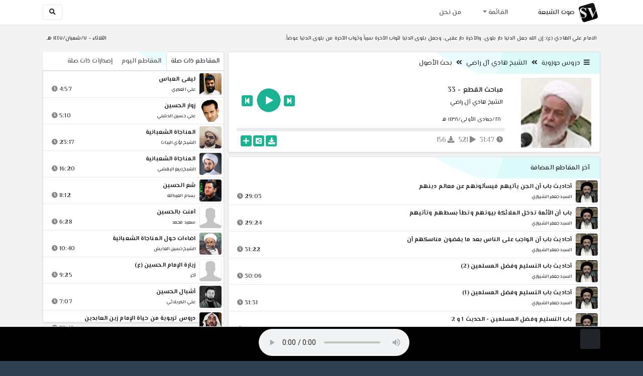

--- FILE ---
content_type: text/html; charset=utf-8
request_url: http://shia.noip.me/play-vE6Pf
body_size: 16546
content:


<!DOCTYPE html>
<html lang="ar" dir="rtl">
<head>
    <meta charset="utf-8">
    <meta name="keywords" content="مباحث القطع, 33, الشيخ هادي آل راضي ">
    <meta name="description" content="مباحث القطع - 33 - الشيخ هادي آل راضي">
    <meta name="viewport" content="width=device-width, initial-scale=1.0">
	<meta http-equiv="X-UA-Compatible" content="IE=edge">
    <meta http-equiv="content-language" content="ar">
    
    <meta name="msapplication-tap-highlight" content="no">
    <meta name="mobile-web-app-capable" content="no">
    <meta name="application-name" content="Shiavoice - صوت الشيعة">
    <meta name="short_name" content="Shiavoice - صوت الشيعة">
    <link rel="icon" sizes="192x192" href="http://shia.noip.me/assets/img/sv.png">
    <meta name="apple-mobile-web-app-capable" content="no">
    <meta name="apple-mobile-web-app-status-bar-style" content="black">
    <meta name="apple-mobile-web-app-title" content="Shiavoice">
    <link rel="apple-touch-icon" href="http://shia.noip.me/assets/img/sv.png">
    
	<link rel="shortcut icon" href="http://shia.noip.me/assets/img/favicon.ico" type="image/x-icon" />
	<link rel="icon" href="http://shia.noip.me/assets/img/favicon.ico" type="image/x-icon">
    <link rel="stylesheet" type="text/css" href="http://shia.noip.me/assets/css/bootstrap.min.css">
    <link rel="stylesheet" type="text/css" href="http://shia.noip.me/assets/font-awesome5/css/all.min.css">
 
    <link rel="stylesheet" type="text/css" href="http://shia.noip.me/assets/css/animate.css">
    <link rel="stylesheet" type="text/css" href="http://shia.noip.me/assets/css/style.css">
	
    <link rel="stylesheet" type="text/css" href="http://shia.noip.me/assets/css/plugins/toastr/toastr.min.css">
  	<link rel="stylesheet" type="text/css" href="http://shia.noip.me/assets/css/plugins/slick/slick.css">
    <link rel="stylesheet" type="text/css" href="http://shia.noip.me/assets/css/plugins/slick/slick-theme.css">
    <link rel="stylesheet" type="text/css" href="http://shia.noip.me/assets/css/plugins/bootstrapSocial/bootstrap-social.css">
    <link rel="stylesheet" type="text/css" href="http://shia.noip.me/assets/css/plugins/jquery-confirm/jquery-confirm.css">
    <link rel="stylesheet" type="text/css" href="http://shia.noip.me/assets/css/plugins/select2/select2.bundle.css">
    <link rel="stylesheet" type="text/css" href="http://shia.noip.me/assets/css/plugins/dropzone/basic.css">
    <link rel="stylesheet" type="text/css" href="http://shia.noip.me/assets/css/plugins/dropzone/dropzone.css">
    	
	<link rel="stylesheet" type="text/css" href="https://fonts.googleapis.com/css?family=El+Messiri:400,500,600&display=swap&subset=arabic">
    
    <link rel="stylesheet" type="text/css" href="http://shia.noip.me/assets/css/plugins/mobilenav/hc-offcanvas-nav.carbon.css">
        
    <link rel="stylesheet" type="text/css" href="http://shia.noip.me/assets/js/plugins/mediaelement/mediaelementplayer.min.css">
	<link rel="stylesheet" type="text/css" href="http://shia.noip.me/assets/js/plugins/mediaelement/plugins/skip-back/skip-back.min.css">
	<link rel="stylesheet" type="text/css" href="http://shia.noip.me/assets/js/plugins/mediaelement/plugins/speed/speed.min.css">
	<link rel="stylesheet" type="text/css" href="http://shia.noip.me/assets/js/plugins/mediaelement/plugins/loop/loop.min.css">
	<link rel="stylesheet" type="text/css" href="http://shia.noip.me/assets/js/plugins/mediaelement/plugins/airplay/airplay.min.css">
	<link rel="stylesheet" type="text/css" href="http://shia.noip.me/assets/js/plugins/mediaelement/plugins/chromecast/chromecast.min.css">
	<link rel="stylesheet" type="text/css" href="http://shia.noip.me/assets/js/plugins/mediaelement/plugins/postroll/postroll.min.css">   
    
	<link rel="stylesheet" type="text/css" href="http://shia.noip.me/assets/css/plugins/jquery-ui/jquery-ui.css">   
    
    <link rel="stylesheet" type="text/css" href="http://shia.noip.me/assets/css/custom.css">

    <!-- Global site tag (gtag.js) - Google Analytics -->
    <script async src="https://www.googletagmanager.com/gtag/js?id=UA-110213-1"></script>
    <script>
      window.dataLayer = window.dataLayer || [];
      function gtag(){dataLayer.push(arguments);}
      gtag('js', new Date());

      gtag('config', 'UA-110213-1');
    </script>
    
    <title>مباحث القطع - 33 - الشيخ هادي آل راضي</title>
    
</head>	
<body class="rtls top-navigation fixed-footer">	
	
     <div id="wrapper">
        <div id="page-wrapper" class="gray-bg ">
        <div class="row border-bottom white-bg">
			<nav class="navbar navbar-expand-lg navbar-fixed-top" role="navigation">
				<div class="container">
                    <a href="/home" rel="loadpage"><img class="m-1" src="http://shia.noip.me/assets/img/sv.png" height="40px" title="Shiavoice - صوت الشيعة" alt="SV"> <strong>صوت الشيعة</strong></a>
					
                    <a href="/search" rel="loadpage" class="navbar-toggler bg-white text-dark ml-5 border" id="searchButton" title="Search">
                        <i class="fa fa-search"></i> 
                    </a>
                    <a href="#" class="mobilMenu">
                        <span></span> 
                    </a>
                    <nav id="main-nav" style="display: none;">
                        <ul><li data-nav-custom-content><a class="text-white" href="quran" rel="loadpage" name="القرآن الكريم - صوت الشيعة"><i class="fa fa-folder ml-2"></i> القرآن الكريم</a></li><li data-nav-custom-content><a class="text-white" href="ed3ie" rel="loadpage" name="الأدعية والمناجيات - صوت الشيعة"><i class="fa fa-folder ml-2"></i> الأدعية والمناجيات</a></li><li data-nav-custom-content><a class="text-white" href="zeyarat" rel="loadpage" name="الزيارات - صوت الشيعة"><i class="fa fa-folder ml-2"></i> الزيارات</a></li><li data-nav-custom-content><a class="text-white" href="athan" rel="loadpage" name="الأذان - صوت الشيعة"><i class="fa fa-folder ml-2"></i> الأذان</a></li><li data-nav-custom-content><a class="text-white" href="qesaed" rel="loadpage" name="قصائد وأشعار - صوت الشيعة"><i class="fa fa-folder ml-2"></i> قصائد وأشعار</a></li><li data-nav-custom-content><a class="text-white" href="mohadrat" rel="loadpage" name="محاضرات إسلامية - صوت الشيعة"><i class="fa fa-folder ml-2"></i> محاضرات إسلامية</a></li><li data-nav-custom-content><a class="text-white" href="khotab" rel="loadpage" name="خطب المعصومين - صوت الشيعة"><i class="fa fa-folder ml-2"></i> خطب المعصومين</a></li><li data-nav-custom-content><a class="text-white" href="letmiat" rel="loadpage" name="لطميات - صوت الشيعة"><i class="fa fa-folder ml-2"></i> لطميات</a></li><li data-nav-custom-content><a class="text-white" href="afrah" rel="loadpage" name="مواليد و أفراح - صوت الشيعة"><i class="fa fa-folder ml-2"></i> مواليد و أفراح</a></li><li data-nav-custom-content><a class="text-white" href="enashid" rel="loadpage" name="أناشيد و تواشيح - صوت الشيعة"><i class="fa fa-folder ml-2"></i> أناشيد و تواشيح</a></li><li data-nav-custom-content><a class="text-white" href="hawza" rel="loadpage" name="دروس حوزوية - صوت الشيعة"><i class="fa fa-folder ml-2"></i> دروس حوزوية</a></li><li data-nav-custom-content><a class="text-white" href="kutub" rel="loadpage" name="الكتب المسموعة - صوت الشيعة"><i class="fa fa-folder ml-2"></i> الكتب المسموعة</a></li><li data-nav-custom-content>
			<a class="text-white customNavLink" href="about" rel="loadpage" name="من نحن - صوت الشيعة"><i class="fa fa-info-circle ml-2"></i> من نحن</a>
			</li></ul>                    </nav>                        
					
					<div class="navbar-collapse collapse" id="navbar" aria-label="primary">
						<ul class="nav navbar-nav">
							<li class="dropdown">
								<a aria-expanded="false" role="button" href="javascript:void(0)" class="dropdown-toggle" data-toggle="dropdown"> القائمة </a>
								<ul role="menu" class="dropdown-menu scrollable-menu " id="links-menu"><li class="list-group-item-action col-xs-6"><a href="/quran" class="list-group-item-link" name="القرآن الكريم - صوت الشيعة" rel="loadpage"><span class="nav-label"><B>القرآن الكريم</B></span></a></li><li class="list-group-item-action col-xs-6"><a href="/ed3ie" class="list-group-item-link" name="الأدعية والمناجيات - صوت الشيعة" rel="loadpage"><span class="nav-label"><B>الأدعية والمناجيات</B></span></a></li><li class="list-group-item-action col-xs-6"><a href="/zeyarat" class="list-group-item-link" name="الزيارات - صوت الشيعة" rel="loadpage"><span class="nav-label"><B>الزيارات</B></span></a></li><li class="list-group-item-action col-xs-6"><a href="/athan" class="list-group-item-link" name="الأذان - صوت الشيعة" rel="loadpage"><span class="nav-label"><B>الأذان</B></span></a></li><li class="list-group-item-action col-xs-6"><a href="/qesaed" class="list-group-item-link" name="قصائد وأشعار - صوت الشيعة" rel="loadpage"><span class="nav-label"><B>قصائد وأشعار</B></span></a></li><li class="list-group-item-action col-xs-6"><a href="/mohadrat" class="list-group-item-link" name="محاضرات إسلامية - صوت الشيعة" rel="loadpage"><span class="nav-label"><B>محاضرات إسلامية</B></span></a></li><li class="list-group-item-action col-xs-6"><a href="/khotab" class="list-group-item-link" name="خطب المعصومين - صوت الشيعة" rel="loadpage"><span class="nav-label"><B>خطب المعصومين</B></span></a></li><li class="list-group-item-action col-xs-6"><a href="/letmiat" class="list-group-item-link" name="لطميات - صوت الشيعة" rel="loadpage"><span class="nav-label"><B>لطميات</B></span></a></li><li class="list-group-item-action col-xs-6"><a href="/afrah" class="list-group-item-link" name="مواليد و أفراح - صوت الشيعة" rel="loadpage"><span class="nav-label"><B>مواليد و أفراح</B></span></a></li><li class="list-group-item-action col-xs-6"><a href="/enashid" class="list-group-item-link" name="أناشيد و تواشيح - صوت الشيعة" rel="loadpage"><span class="nav-label"><B>أناشيد و تواشيح</B></span></a></li><li class="list-group-item-action col-xs-6"><a href="/hawza" class="list-group-item-link" name="دروس حوزوية - صوت الشيعة" rel="loadpage"><span class="nav-label"><B>دروس حوزوية</B></span></a></li><li class="list-group-item-action col-xs-6"><a href="/kutub" class="list-group-item-link" name="الكتب المسموعة - صوت الشيعة" rel="loadpage"><span class="nav-label"><B>الكتب المسموعة</B></span></a></li></ul>							</li>
							<li>
								<a href="/about" aria-expanded="false" role="button" name="من نحن - صوت الشيعة" rel="loadpage"> من نحن</a>
							</li>
						</ul>
					</div>
					<div class="navbar-collapse collapse navbar-left d-none d-lg-block d-xl-none" id="navbar" aria-label="secondary">
						<ul class="nav navbar-nav mr-auto" id="search-form">
							<a href="/search" rel="loadpage" class="btn btn-white btn-sm"> <i class="fa fa-search m-1"></i> </a>
						</ul>
					</div>
				</div>	
			</nav>	
        </div>
        
        <div id="right-sidebar" class="bg-dark">
            <div class="sidebar-container m-3 pt-4">
                <ul><li data-nav-custom-content><a class="text-white" href="quran" rel="loadpage" name="القرآن الكريم - صوت الشيعة"><i class="fa fa-folder ml-2"></i> القرآن الكريم</a></li><li data-nav-custom-content><a class="text-white" href="ed3ie" rel="loadpage" name="الأدعية والمناجيات - صوت الشيعة"><i class="fa fa-folder ml-2"></i> الأدعية والمناجيات</a></li><li data-nav-custom-content><a class="text-white" href="zeyarat" rel="loadpage" name="الزيارات - صوت الشيعة"><i class="fa fa-folder ml-2"></i> الزيارات</a></li><li data-nav-custom-content><a class="text-white" href="athan" rel="loadpage" name="الأذان - صوت الشيعة"><i class="fa fa-folder ml-2"></i> الأذان</a></li><li data-nav-custom-content><a class="text-white" href="qesaed" rel="loadpage" name="قصائد وأشعار - صوت الشيعة"><i class="fa fa-folder ml-2"></i> قصائد وأشعار</a></li><li data-nav-custom-content><a class="text-white" href="mohadrat" rel="loadpage" name="محاضرات إسلامية - صوت الشيعة"><i class="fa fa-folder ml-2"></i> محاضرات إسلامية</a></li><li data-nav-custom-content><a class="text-white" href="khotab" rel="loadpage" name="خطب المعصومين - صوت الشيعة"><i class="fa fa-folder ml-2"></i> خطب المعصومين</a></li><li data-nav-custom-content><a class="text-white" href="letmiat" rel="loadpage" name="لطميات - صوت الشيعة"><i class="fa fa-folder ml-2"></i> لطميات</a></li><li data-nav-custom-content><a class="text-white" href="afrah" rel="loadpage" name="مواليد و أفراح - صوت الشيعة"><i class="fa fa-folder ml-2"></i> مواليد و أفراح</a></li><li data-nav-custom-content><a class="text-white" href="enashid" rel="loadpage" name="أناشيد و تواشيح - صوت الشيعة"><i class="fa fa-folder ml-2"></i> أناشيد و تواشيح</a></li><li data-nav-custom-content><a class="text-white" href="hawza" rel="loadpage" name="دروس حوزوية - صوت الشيعة"><i class="fa fa-folder ml-2"></i> دروس حوزوية</a></li><li data-nav-custom-content><a class="text-white" href="kutub" rel="loadpage" name="الكتب المسموعة - صوت الشيعة"><i class="fa fa-folder ml-2"></i> الكتب المسموعة</a></li><li data-nav-custom-content>
			<a class="text-white customNavLink" href="about" rel="loadpage" name="من نحن - صوت الشيعة"><i class="fa fa-info-circle ml-2"></i> من نحن</a>
			</li></ul>            </div>
        </div>            
            
        <div class="wrapper wrapper-content">
            <div class="container">
                    <div class="row m-b-sm m-t-sm ">
                      <div class="col-md-8 d-md-block d-none">
                            <span class="font-bold text-dark small float-left pr-lg-2"><strong> الامام علي الهادي (ع): إن الله جعل الدنيا دار بلوى، والآخرة دار عقبى، وجعل بلوى الدنيا لثواب الآخرة سبباً وثواب الآخرة من بلوى الدنيا عوضاً.</strong></span>
                      </div>
                      <div class="col-md-4 col-sm-12">
                            <span class="font-bold text-dark small float-right pl-lg-2"> الثلاثاء - ٧/شعبان/١٤٤٧ هـ</span>
                      </div>
                    </div>
                <div id="contentBody">
                        <div class="row documentTitle mb-4" id="documentTitle" data-title="مباحث القطع - 33 - الشيخ هادي آل راضي">
        <div class="col-lg-8 col-sm-12 pl-lg-1 mt-2">
            
            <div class="card no-border shadow-sm">
                  <div class="card-header bg-header">
                        <nav> <i class="fa fa-bars ml-1"></i> <a href="hawza" name="دروس حوزوية - صوت الشيعة" rel="loadpage" >دروس حوزوية</a><i class="fa fa-angle-double-left mx-2" aria-hidden="true"></i><a href="cat-151" name="الشيخ هادي آل راضي - دروس حوزوية" rel="loadpage" >الشيخ هادي آل راضي</a><i class="fa fa-angle-double-left mx-2" aria-hidden="true"></i><a href="cat-7190" rel="loadpage" name="بحث الأصول - الشيخ هادي آل راضي">بحث الأصول</a></nav>                  </div>
                  <div class="card-body p-1 m-1">
                                            
                          <div class="row">
                            <div class="col-md-3">
                                <div id="trackItem1163053" class="">
                                    <div class="containerTrack">
                                     <img class="image m-auto rounded d-none d-sm-none d-md-block" id="trackArt1163053" title="الشيخ هادي آل راضي" alt="IMG" src="../assets/img/cats/hadi_al_radhi.jpg" width="140px">
                                   </div>
                                </div>
                            </div>
                            <div class="col-md-9 pr-lg-0">
                                <div class="playDiv">
                                 <a href="play-v2XPE" rel="loadpage" name="مباحث القطع - 32 - الشيخ هادي آل راضي" class="prevTrack btn btn-xs btn-social-icon btn-primary text-white" title="المقطع السابق">
            <i class="fa fa-step-backward"></i> 
        </a> 
                                <a href="javascript:void(0)" title="تشغيل" class="playTrack jp-play jp-play-page m-auto" id="trackplay1163053" data-track-id="1163053" data-track-url="doroos/hadi_al_razy/elesul/azehnsudcq0f.mp3" data-track-title="مباحث القطع - 33" data-track-href="play-vE6Pf" data-artist="الشيخ هادي آل راضي" data-artist-href="@hadi-alrady"></a>
                                 <a href="play-Lco0C" rel="loadpage" name="مباحث القطع - 34 - الشيخ هادي آل راضي" class="nextTrack btn btn-xs btn-social-icon btn-primary text-white" title="المقطع التالي">
            <i class="fa fa-step-forward"></i>
        </a> 
                                </div>
                                <h4 class="font-bold m-b-xs text-truncate mt-3 mx-2 pr-md-1" title="مباحث القطع - 33" style="cursor: default;">مباحث القطع - 33</h4>
                                <h5 class="mt-2 mx-2 text-truncate pr-md-1"><a href="@hadi-alrady" rel="loadpage" name="الشيخ هادي آل راضي - صوت الشيعة" title="الشيخ هادي آل راضي" > الشيخ هادي آل راضي</a></h5>
                                <div class="pt-2 pr-1">
                                 <small class="mx-2 pr-md-1">٢٨/جمادى الأولى/١٤٣٨ هـ</small>
                                </div>
                                 
                                <div id="waveProgress" class="progress m-2" dir="ltr" style="height: 7px;">
                                  <div id="progressBar" data-track-id="1163053" class="progress-bar progress-bar-striped progress-bar-animated progress-bar-primary" role="progressbar"></div>
                                </div> 

                                 <div>
                                  <div class="float-left mx-2 pr-md-1 d-flex justify-content-between">
                                    
                                    <div class="text-muted" style="cursor: default;" id="trackDuration1163053" title="مدة"><i class="fa fa-clock"></i> 31:47</div>
                                      
                                    <div class="text-muted pr-2" style="cursor: default;" title="إستماع 521"><i class="fa fa-play"></i> 521</div>
                                      
                                    <div class="text-muted pr-2" style="cursor: default;" title="تحميل 156"><i class="fa fa-download"></i> 156</div>
                                      
                                   </div>
                                  <div class="float-right">
                                   
                                    <a class="btn btn-xs btn-social-icon btn-primary text-white downloadTrack" data-id="TzIxNVVYa3U1Q1UrT3RnL3JLUnN0UT09" name="مباحث القطع - 33 - الشيخ هادي آل راضي" title="تحميل"><i class="fa fa-download"></i></a> 
                                    <a class="shareTrack btn btn-xs btn-social-icon btn-primary text-white" name="مباحث القطع - 33 - الشيخ هادي آل راضي" data-id="1163053" data-embed="embed-vE6Pf" title="شارك على الشبكات الاجتماعية"><i class="fa fa-share-alt-square"></i></a>
                                    <a class="addPlaylist btn btn-xs btn-social-icon btn-primary text-white ml-3" id="addPlaylist1163053" data-plsylist-id="1163053" title="أضف الى قائمة التشغيل"><i class="fa fa-plus"></i></a>
                                    
                                    </div>
                                </div>

                            </div>
                        </div>
                  
                  </div>
                                    
            </div> 
            
                        
            <!-- start last links-->
            
                        
            <div class="card mt-2 shadow-sm">
              <div class="no-border animated fadeIn">
                <div class="card-header bg-header">آخر المقاطع المضافة</div>
                      <ul class="list-unstyled p-0 m-0 w-100"><li class="media trackItem border-bottom p-1" id="trackItem1246666">
					<div class="containerTrack">
					 <img class="image ml-2 rounded" id="trackArt1246666" alt="IMG" src="../assets/img/cats/je3fer_elshrazi.jpg" width="44px">
					  <div class="middle">
						<a href="play-ilOvB" title="تشغيل" class="playTrack jp-play m-auto" id="trackplay1246666" data-track-id="1246666" data-track-url="doroos/jafar_elshirazi/esul_elkafi/iudshos5g2dyw36.mp3" data-track-title="أحاديث باب أن الجن يأتيهم فيسألونهم عن معالم دينهم" data-track-href="play-ilOvB" data-artist="السيد جعفر الشيرازي" data-artist-href="@jaefar-alshiyrazi"></a>
					  </div>
					</div>
					<div class="media-body">
					  <a href="play-ilOvB" rel="loadpage" name="أحاديث باب أن الجن يأتيهم فيسألونهم عن معالم دينهم - السيد جعفر الشيرازي" title="أحاديث باب أن الجن يأتيهم فيسألونهم عن معالم دينهم"><h5 class="mb-0 text-truncate font-weight-bold">أحاديث باب أن الجن يأتيهم فيسألونهم عن معالم دينهم</h5></a>
					    <div class="row mt-1">
							<div class="col-7">
								<a href="@jaefar-alshiyrazi" rel="loadpage" name="السيد جعفر الشيرازي - صوت الشيعة"><small class="text-truncate"> السيد جعفر الشيرازي</small></a>
							</div>
							<div class="col-5 text-left pl-4" id="trackDuration1246666"> 
								29:03 <i class="fa fa-clock ml-1 text-muted"></i>
								<span class="playTools">
									<a href="javascript:void(0)" class="shareTrack d-none d-sm-inline" data-id="1246666" title="شارك" data-embed="embed-ilOvB" name="أحاديث باب أن الجن يأتيهم فيسألونهم عن معالم دينهم - السيد جعفر الشيرازي"><i class="fa fa-share-alt-square text-muted" style="font-size: 0.9rem;"></i></a> 
									<a href="play-ilOvB" class="addPlaylist d-none d-sm-inline-block" name="أحاديث باب أن الجن يأتيهم فيسألونهم عن معالم دينهم - السيد جعفر الشيرازي" data-plsylist-id="1246666" title="أضف الى قائمة التشغيل"><i class="fa fa-plus-square text-muted mr-1" style="font-size: 0.9rem;"></i></a>
								</span>
						   </div>
					   </div>
					</div>
				  </li><li class="media trackItem border-bottom p-1" id="trackItem1246665">
					<div class="containerTrack">
					 <img class="image ml-2 rounded" id="trackArt1246665" alt="IMG" src="../assets/img/cats/je3fer_elshrazi.jpg" width="44px">
					  <div class="middle">
						<a href="play-IlOoz" title="تشغيل" class="playTrack jp-play m-auto" id="trackplay1246665" data-track-id="1246665" data-track-url="doroos/jafar_elshirazi/esul_elkafi/3ex0kwjzgnxypyp.mp3" data-track-title="باب أن الأئمة تدخل الملائكة بيوتهم وتطأ بسطهم وتأتيهم" data-track-href="play-IlOoz" data-artist="السيد جعفر الشيرازي" data-artist-href="@jaefar-alshiyrazi"></a>
					  </div>
					</div>
					<div class="media-body">
					  <a href="play-IlOoz" rel="loadpage" name="باب أن الأئمة تدخل الملائكة بيوتهم وتطأ بسطهم وتأتيهم - السيد جعفر الشيرازي" title="باب أن الأئمة تدخل الملائكة بيوتهم وتطأ بسطهم وتأتيهم"><h5 class="mb-0 text-truncate font-weight-bold">باب أن الأئمة تدخل الملائكة بيوتهم وتطأ بسطهم وتأتيهم</h5></a>
					    <div class="row mt-1">
							<div class="col-7">
								<a href="@jaefar-alshiyrazi" rel="loadpage" name="السيد جعفر الشيرازي - صوت الشيعة"><small class="text-truncate"> السيد جعفر الشيرازي</small></a>
							</div>
							<div class="col-5 text-left pl-4" id="trackDuration1246665"> 
								29:24 <i class="fa fa-clock ml-1 text-muted"></i>
								<span class="playTools">
									<a href="javascript:void(0)" class="shareTrack d-none d-sm-inline" data-id="1246665" title="شارك" data-embed="embed-IlOoz" name="باب أن الأئمة تدخل الملائكة بيوتهم وتطأ بسطهم وتأتيهم - السيد جعفر الشيرازي"><i class="fa fa-share-alt-square text-muted" style="font-size: 0.9rem;"></i></a> 
									<a href="play-IlOoz" class="addPlaylist d-none d-sm-inline-block" name="باب أن الأئمة تدخل الملائكة بيوتهم وتطأ بسطهم وتأتيهم - السيد جعفر الشيرازي" data-plsylist-id="1246665" title="أضف الى قائمة التشغيل"><i class="fa fa-plus-square text-muted mr-1" style="font-size: 0.9rem;"></i></a>
								</span>
						   </div>
					   </div>
					</div>
				  </li><li class="media trackItem border-bottom p-1" id="trackItem1246664">
					<div class="containerTrack">
					 <img class="image ml-2 rounded" id="trackArt1246664" alt="IMG" src="../assets/img/cats/je3fer_elshrazi.jpg" width="44px">
					  <div class="middle">
						<a href="play-iloHE" title="تشغيل" class="playTrack jp-play m-auto" id="trackplay1246664" data-track-id="1246664" data-track-url="doroos/jafar_elshirazi/esul_elkafi/3u4oaeswnctgdus.mp3" data-track-title="أحاديث باب أن الواجب على الناس بعد ما يقضون مناسكهم أن" data-track-href="play-iloHE" data-artist="السيد جعفر الشيرازي" data-artist-href="@jaefar-alshiyrazi"></a>
					  </div>
					</div>
					<div class="media-body">
					  <a href="play-iloHE" rel="loadpage" name="أحاديث باب أن الواجب على الناس بعد ما يقضون مناسكهم أن - السيد جعفر الشيرازي" title="أحاديث باب أن الواجب على الناس بعد ما يقضون مناسكهم أن"><h5 class="mb-0 text-truncate font-weight-bold">أحاديث باب أن الواجب على الناس بعد ما يقضون مناسكهم أن</h5></a>
					    <div class="row mt-1">
							<div class="col-7">
								<a href="@jaefar-alshiyrazi" rel="loadpage" name="السيد جعفر الشيرازي - صوت الشيعة"><small class="text-truncate"> السيد جعفر الشيرازي</small></a>
							</div>
							<div class="col-5 text-left pl-4" id="trackDuration1246664"> 
								31:22 <i class="fa fa-clock ml-1 text-muted"></i>
								<span class="playTools">
									<a href="javascript:void(0)" class="shareTrack d-none d-sm-inline" data-id="1246664" title="شارك" data-embed="embed-iloHE" name="أحاديث باب أن الواجب على الناس بعد ما يقضون مناسكهم أن - السيد جعفر الشيرازي"><i class="fa fa-share-alt-square text-muted" style="font-size: 0.9rem;"></i></a> 
									<a href="play-iloHE" class="addPlaylist d-none d-sm-inline-block" name="أحاديث باب أن الواجب على الناس بعد ما يقضون مناسكهم أن - السيد جعفر الشيرازي" data-plsylist-id="1246664" title="أضف الى قائمة التشغيل"><i class="fa fa-plus-square text-muted mr-1" style="font-size: 0.9rem;"></i></a>
								</span>
						   </div>
					   </div>
					</div>
				  </li><li class="media trackItem border-bottom p-1" id="trackItem1246663">
					<div class="containerTrack">
					 <img class="image ml-2 rounded" id="trackArt1246663" alt="IMG" src="../assets/img/cats/je3fer_elshrazi.jpg" width="44px">
					  <div class="middle">
						<a href="play-ilO9S" title="تشغيل" class="playTrack jp-play m-auto" id="trackplay1246663" data-track-id="1246663" data-track-url="doroos/jafar_elshirazi/esul_elkafi/g7xakaqs0f5wtsd.mp3" data-track-title="أحاديث باب التسليم وفضل المسلمين (2)" data-track-href="play-ilO9S" data-artist="السيد جعفر الشيرازي" data-artist-href="@jaefar-alshiyrazi"></a>
					  </div>
					</div>
					<div class="media-body">
					  <a href="play-ilO9S" rel="loadpage" name="أحاديث باب التسليم وفضل المسلمين (2) - السيد جعفر الشيرازي" title="أحاديث باب التسليم وفضل المسلمين (2)"><h5 class="mb-0 text-truncate font-weight-bold">أحاديث باب التسليم وفضل المسلمين (2)</h5></a>
					    <div class="row mt-1">
							<div class="col-7">
								<a href="@jaefar-alshiyrazi" rel="loadpage" name="السيد جعفر الشيرازي - صوت الشيعة"><small class="text-truncate"> السيد جعفر الشيرازي</small></a>
							</div>
							<div class="col-5 text-left pl-4" id="trackDuration1246663"> 
								30:06 <i class="fa fa-clock ml-1 text-muted"></i>
								<span class="playTools">
									<a href="javascript:void(0)" class="shareTrack d-none d-sm-inline" data-id="1246663" title="شارك" data-embed="embed-ilO9S" name="أحاديث باب التسليم وفضل المسلمين (2) - السيد جعفر الشيرازي"><i class="fa fa-share-alt-square text-muted" style="font-size: 0.9rem;"></i></a> 
									<a href="play-ilO9S" class="addPlaylist d-none d-sm-inline-block" name="أحاديث باب التسليم وفضل المسلمين (2) - السيد جعفر الشيرازي" data-plsylist-id="1246663" title="أضف الى قائمة التشغيل"><i class="fa fa-plus-square text-muted mr-1" style="font-size: 0.9rem;"></i></a>
								</span>
						   </div>
					   </div>
					</div>
				  </li><li class="media trackItem border-bottom p-1" id="trackItem1246662">
					<div class="containerTrack">
					 <img class="image ml-2 rounded" id="trackArt1246662" alt="IMG" src="../assets/img/cats/je3fer_elshrazi.jpg" width="44px">
					  <div class="middle">
						<a href="play-IlnWa" title="تشغيل" class="playTrack jp-play m-auto" id="trackplay1246662" data-track-id="1246662" data-track-url="doroos/jafar_elshirazi/esul_elkafi/5eaj6yhoeh7v9vk.mp3" data-track-title="أحاديث باب التسليم وفضل المسلمين (1)" data-track-href="play-IlnWa" data-artist="السيد جعفر الشيرازي" data-artist-href="@jaefar-alshiyrazi"></a>
					  </div>
					</div>
					<div class="media-body">
					  <a href="play-IlnWa" rel="loadpage" name="أحاديث باب التسليم وفضل المسلمين (1) - السيد جعفر الشيرازي" title="أحاديث باب التسليم وفضل المسلمين (1)"><h5 class="mb-0 text-truncate font-weight-bold">أحاديث باب التسليم وفضل المسلمين (1)</h5></a>
					    <div class="row mt-1">
							<div class="col-7">
								<a href="@jaefar-alshiyrazi" rel="loadpage" name="السيد جعفر الشيرازي - صوت الشيعة"><small class="text-truncate"> السيد جعفر الشيرازي</small></a>
							</div>
							<div class="col-5 text-left pl-4" id="trackDuration1246662"> 
								31:31 <i class="fa fa-clock ml-1 text-muted"></i>
								<span class="playTools">
									<a href="javascript:void(0)" class="shareTrack d-none d-sm-inline" data-id="1246662" title="شارك" data-embed="embed-IlnWa" name="أحاديث باب التسليم وفضل المسلمين (1) - السيد جعفر الشيرازي"><i class="fa fa-share-alt-square text-muted" style="font-size: 0.9rem;"></i></a> 
									<a href="play-IlnWa" class="addPlaylist d-none d-sm-inline-block" name="أحاديث باب التسليم وفضل المسلمين (1) - السيد جعفر الشيرازي" data-plsylist-id="1246662" title="أضف الى قائمة التشغيل"><i class="fa fa-plus-square text-muted mr-1" style="font-size: 0.9rem;"></i></a>
								</span>
						   </div>
					   </div>
					</div>
				  </li><li class="media trackItem border-bottom p-1" id="trackItem1246661">
					<div class="containerTrack">
					 <img class="image ml-2 rounded" id="trackArt1246661" alt="IMG" src="../assets/img/cats/je3fer_elshrazi.jpg" width="44px">
					  <div class="middle">
						<a href="play-ILNQJ" title="تشغيل" class="playTrack jp-play m-auto" id="trackplay1246661" data-track-id="1246661" data-track-url="doroos/jafar_elshirazi/esul_elkafi/ofjmzguk66pfgrp.mp3" data-track-title="باب التسليم وفضل المسلمين - الحديث 1 و 2" data-track-href="play-ILNQJ" data-artist="السيد جعفر الشيرازي" data-artist-href="@jaefar-alshiyrazi"></a>
					  </div>
					</div>
					<div class="media-body">
					  <a href="play-ILNQJ" rel="loadpage" name="باب التسليم وفضل المسلمين - الحديث 1 و 2 - السيد جعفر الشيرازي" title="باب التسليم وفضل المسلمين - الحديث 1 و 2"><h5 class="mb-0 text-truncate font-weight-bold">باب التسليم وفضل المسلمين - الحديث 1 و 2</h5></a>
					    <div class="row mt-1">
							<div class="col-7">
								<a href="@jaefar-alshiyrazi" rel="loadpage" name="السيد جعفر الشيرازي - صوت الشيعة"><small class="text-truncate"> السيد جعفر الشيرازي</small></a>
							</div>
							<div class="col-5 text-left pl-4" id="trackDuration1246661"> 
								30:21 <i class="fa fa-clock ml-1 text-muted"></i>
								<span class="playTools">
									<a href="javascript:void(0)" class="shareTrack d-none d-sm-inline" data-id="1246661" title="شارك" data-embed="embed-ILNQJ" name="باب التسليم وفضل المسلمين - الحديث 1 و 2 - السيد جعفر الشيرازي"><i class="fa fa-share-alt-square text-muted" style="font-size: 0.9rem;"></i></a> 
									<a href="play-ILNQJ" class="addPlaylist d-none d-sm-inline-block" name="باب التسليم وفضل المسلمين - الحديث 1 و 2 - السيد جعفر الشيرازي" data-plsylist-id="1246661" title="أضف الى قائمة التشغيل"><i class="fa fa-plus-square text-muted mr-1" style="font-size: 0.9rem;"></i></a>
								</span>
						   </div>
					   </div>
					</div>
				  </li><li class="media trackItem border-bottom p-1" id="trackItem1246660">
					<div class="containerTrack">
					 <img class="image ml-2 rounded" id="trackArt1246660" alt="IMG" src="../assets/img/cats/je3fer_elshrazi.jpg" width="44px">
					  <div class="middle">
						<a href="play-ILnHR" title="تشغيل" class="playTrack jp-play m-auto" id="trackplay1246660" data-track-id="1246660" data-track-url="doroos/jafar_elshirazi/esul_elkafi/ftlsia2g9wveu0u.mp3" data-track-title="أحاديث من باب خلق أبدان الأئمة وأرواحهم وقلوبهم" data-track-href="play-ILnHR" data-artist="السيد جعفر الشيرازي" data-artist-href="@jaefar-alshiyrazi"></a>
					  </div>
					</div>
					<div class="media-body">
					  <a href="play-ILnHR" rel="loadpage" name="أحاديث من باب خلق أبدان الأئمة وأرواحهم وقلوبهم - السيد جعفر الشيرازي" title="أحاديث من باب خلق أبدان الأئمة وأرواحهم وقلوبهم"><h5 class="mb-0 text-truncate font-weight-bold">أحاديث من باب خلق أبدان الأئمة وأرواحهم وقلوبهم</h5></a>
					    <div class="row mt-1">
							<div class="col-7">
								<a href="@jaefar-alshiyrazi" rel="loadpage" name="السيد جعفر الشيرازي - صوت الشيعة"><small class="text-truncate"> السيد جعفر الشيرازي</small></a>
							</div>
							<div class="col-5 text-left pl-4" id="trackDuration1246660"> 
								32:10 <i class="fa fa-clock ml-1 text-muted"></i>
								<span class="playTools">
									<a href="javascript:void(0)" class="shareTrack d-none d-sm-inline" data-id="1246660" title="شارك" data-embed="embed-ILnHR" name="أحاديث من باب خلق أبدان الأئمة وأرواحهم وقلوبهم - السيد جعفر الشيرازي"><i class="fa fa-share-alt-square text-muted" style="font-size: 0.9rem;"></i></a> 
									<a href="play-ILnHR" class="addPlaylist d-none d-sm-inline-block" name="أحاديث من باب خلق أبدان الأئمة وأرواحهم وقلوبهم - السيد جعفر الشيرازي" data-plsylist-id="1246660" title="أضف الى قائمة التشغيل"><i class="fa fa-plus-square text-muted mr-1" style="font-size: 0.9rem;"></i></a>
								</span>
						   </div>
					   </div>
					</div>
				  </li><li class="media trackItem border-bottom p-1" id="trackItem1246659">
					<div class="containerTrack">
					 <img class="image ml-2 rounded" id="trackArt1246659" alt="IMG" src="../assets/img/cats/je3fer_elshrazi.jpg" width="44px">
					  <div class="middle">
						<a href="play-iLNAV" title="تشغيل" class="playTrack jp-play m-auto" id="trackplay1246659" data-track-id="1246659" data-track-url="doroos/jafar_elshirazi/esul_elkafi/g9zbyj6gzpvmp3h.mp3" data-track-title="باب خلق أبدان الأئمة وأرواحهم وقلوبهم - الحديث 1 و 2" data-track-href="play-iLNAV" data-artist="السيد جعفر الشيرازي" data-artist-href="@jaefar-alshiyrazi"></a>
					  </div>
					</div>
					<div class="media-body">
					  <a href="play-iLNAV" rel="loadpage" name="باب خلق أبدان الأئمة وأرواحهم وقلوبهم - الحديث 1 و 2 - السيد جعفر الشيرازي" title="باب خلق أبدان الأئمة وأرواحهم وقلوبهم - الحديث 1 و 2"><h5 class="mb-0 text-truncate font-weight-bold">باب خلق أبدان الأئمة وأرواحهم وقلوبهم - الحديث 1 و 2</h5></a>
					    <div class="row mt-1">
							<div class="col-7">
								<a href="@jaefar-alshiyrazi" rel="loadpage" name="السيد جعفر الشيرازي - صوت الشيعة"><small class="text-truncate"> السيد جعفر الشيرازي</small></a>
							</div>
							<div class="col-5 text-left pl-4" id="trackDuration1246659"> 
								32:07 <i class="fa fa-clock ml-1 text-muted"></i>
								<span class="playTools">
									<a href="javascript:void(0)" class="shareTrack d-none d-sm-inline" data-id="1246659" title="شارك" data-embed="embed-iLNAV" name="باب خلق أبدان الأئمة وأرواحهم وقلوبهم - الحديث 1 و 2 - السيد جعفر الشيرازي"><i class="fa fa-share-alt-square text-muted" style="font-size: 0.9rem;"></i></a> 
									<a href="play-iLNAV" class="addPlaylist d-none d-sm-inline-block" name="باب خلق أبدان الأئمة وأرواحهم وقلوبهم - الحديث 1 و 2 - السيد جعفر الشيرازي" data-plsylist-id="1246659" title="أضف الى قائمة التشغيل"><i class="fa fa-plus-square text-muted mr-1" style="font-size: 0.9rem;"></i></a>
								</span>
						   </div>
					   </div>
					</div>
				  </li><li class="media trackItem border-bottom p-1" id="trackItem1246658">
					<div class="containerTrack">
					 <img class="image ml-2 rounded" id="trackArt1246658" alt="IMG" src="../assets/img/cats/je3fer_elshrazi.jpg" width="44px">
					  <div class="middle">
						<a href="play-IlN8t" title="تشغيل" class="playTrack jp-play m-auto" id="trackplay1246658" data-track-id="1246658" data-track-url="doroos/jafar_elshirazi/esul_elkafi/audxvgm7aft9kod.mp3" data-track-title="أحاديث من باب مواليد الأئمة عليهم السلام" data-track-href="play-IlN8t" data-artist="السيد جعفر الشيرازي" data-artist-href="@jaefar-alshiyrazi"></a>
					  </div>
					</div>
					<div class="media-body">
					  <a href="play-IlN8t" rel="loadpage" name="أحاديث من باب مواليد الأئمة عليهم السلام - السيد جعفر الشيرازي" title="أحاديث من باب مواليد الأئمة عليهم السلام"><h5 class="mb-0 text-truncate font-weight-bold">أحاديث من باب مواليد الأئمة عليهم السلام</h5></a>
					    <div class="row mt-1">
							<div class="col-7">
								<a href="@jaefar-alshiyrazi" rel="loadpage" name="السيد جعفر الشيرازي - صوت الشيعة"><small class="text-truncate"> السيد جعفر الشيرازي</small></a>
							</div>
							<div class="col-5 text-left pl-4" id="trackDuration1246658"> 
								31:39 <i class="fa fa-clock ml-1 text-muted"></i>
								<span class="playTools">
									<a href="javascript:void(0)" class="shareTrack d-none d-sm-inline" data-id="1246658" title="شارك" data-embed="embed-IlN8t" name="أحاديث من باب مواليد الأئمة عليهم السلام - السيد جعفر الشيرازي"><i class="fa fa-share-alt-square text-muted" style="font-size: 0.9rem;"></i></a> 
									<a href="play-IlN8t" class="addPlaylist d-none d-sm-inline-block" name="أحاديث من باب مواليد الأئمة عليهم السلام - السيد جعفر الشيرازي" data-plsylist-id="1246658" title="أضف الى قائمة التشغيل"><i class="fa fa-plus-square text-muted mr-1" style="font-size: 0.9rem;"></i></a>
								</span>
						   </div>
					   </div>
					</div>
				  </li><li class="media trackItem border-bottom p-1" id="trackItem1246657">
					<div class="containerTrack">
					 <img class="image ml-2 rounded" id="trackArt1246657" alt="IMG" src="../assets/img/cats/je3fer_elshrazi.jpg" width="44px">
					  <div class="middle">
						<a href="play-ilN4a" title="تشغيل" class="playTrack jp-play m-auto" id="trackplay1246657" data-track-id="1246657" data-track-url="doroos/jafar_elshirazi/esul_elkafi/wkhpvqrin0aaeof.mp3" data-track-title="باب مواليد الأئمة عليهم السلام - الحديث الخامس" data-track-href="play-ilN4a" data-artist="السيد جعفر الشيرازي" data-artist-href="@jaefar-alshiyrazi"></a>
					  </div>
					</div>
					<div class="media-body">
					  <a href="play-ilN4a" rel="loadpage" name="باب مواليد الأئمة عليهم السلام - الحديث الخامس - السيد جعفر الشيرازي" title="باب مواليد الأئمة عليهم السلام - الحديث الخامس"><h5 class="mb-0 text-truncate font-weight-bold">باب مواليد الأئمة عليهم السلام - الحديث الخامس</h5></a>
					    <div class="row mt-1">
							<div class="col-7">
								<a href="@jaefar-alshiyrazi" rel="loadpage" name="السيد جعفر الشيرازي - صوت الشيعة"><small class="text-truncate"> السيد جعفر الشيرازي</small></a>
							</div>
							<div class="col-5 text-left pl-4" id="trackDuration1246657"> 
								28:27 <i class="fa fa-clock ml-1 text-muted"></i>
								<span class="playTools">
									<a href="javascript:void(0)" class="shareTrack d-none d-sm-inline" data-id="1246657" title="شارك" data-embed="embed-ilN4a" name="باب مواليد الأئمة عليهم السلام - الحديث الخامس - السيد جعفر الشيرازي"><i class="fa fa-share-alt-square text-muted" style="font-size: 0.9rem;"></i></a> 
									<a href="play-ilN4a" class="addPlaylist d-none d-sm-inline-block" name="باب مواليد الأئمة عليهم السلام - الحديث الخامس - السيد جعفر الشيرازي" data-plsylist-id="1246657" title="أضف الى قائمة التشغيل"><i class="fa fa-plus-square text-muted mr-1" style="font-size: 0.9rem;"></i></a>
								</span>
						   </div>
					   </div>
					</div>
				  </li><li class="media trackItem border-bottom p-1" id="trackItem1246656">
					<div class="containerTrack">
					 <img class="image ml-2 rounded" id="trackArt1246656" alt="IMG" src="../assets/img/cats/je3fer_elshrazi.jpg" width="44px">
					  <div class="middle">
						<a href="play-iLM6L" title="تشغيل" class="playTrack jp-play m-auto" id="trackplay1246656" data-track-id="1246656" data-track-url="doroos/jafar_elshirazi/esul_elkafi/v2gwjmckhtlrsza.mp3" data-track-title="أحاديث من باب مواليد الأئمة عليهم السلام" data-track-href="play-iLM6L" data-artist="السيد جعفر الشيرازي" data-artist-href="@jaefar-alshiyrazi"></a>
					  </div>
					</div>
					<div class="media-body">
					  <a href="play-iLM6L" rel="loadpage" name="أحاديث من باب مواليد الأئمة عليهم السلام - السيد جعفر الشيرازي" title="أحاديث من باب مواليد الأئمة عليهم السلام"><h5 class="mb-0 text-truncate font-weight-bold">أحاديث من باب مواليد الأئمة عليهم السلام</h5></a>
					    <div class="row mt-1">
							<div class="col-7">
								<a href="@jaefar-alshiyrazi" rel="loadpage" name="السيد جعفر الشيرازي - صوت الشيعة"><small class="text-truncate"> السيد جعفر الشيرازي</small></a>
							</div>
							<div class="col-5 text-left pl-4" id="trackDuration1246656"> 
								29:42 <i class="fa fa-clock ml-1 text-muted"></i>
								<span class="playTools">
									<a href="javascript:void(0)" class="shareTrack d-none d-sm-inline" data-id="1246656" title="شارك" data-embed="embed-iLM6L" name="أحاديث من باب مواليد الأئمة عليهم السلام - السيد جعفر الشيرازي"><i class="fa fa-share-alt-square text-muted" style="font-size: 0.9rem;"></i></a> 
									<a href="play-iLM6L" class="addPlaylist d-none d-sm-inline-block" name="أحاديث من باب مواليد الأئمة عليهم السلام - السيد جعفر الشيرازي" data-plsylist-id="1246656" title="أضف الى قائمة التشغيل"><i class="fa fa-plus-square text-muted mr-1" style="font-size: 0.9rem;"></i></a>
								</span>
						   </div>
					   </div>
					</div>
				  </li><li class="media trackItem border-bottom p-1" id="trackItem1246655">
					<div class="containerTrack">
					 <img class="image ml-2 rounded" id="trackArt1246655" alt="IMG" src="../assets/img/cats/je3fer_elshrazi.jpg" width="44px">
					  <div class="middle">
						<a href="play-iLL8T" title="تشغيل" class="playTrack jp-play m-auto" id="trackplay1246655" data-track-id="1246655" data-track-url="doroos/jafar_elshirazi/esul_elkafi/ckm2pjxffoz9kty.mp3" data-track-title="باب مواليد الأئمة عليهم السلام - الحديث الأول (3)" data-track-href="play-iLL8T" data-artist="السيد جعفر الشيرازي" data-artist-href="@jaefar-alshiyrazi"></a>
					  </div>
					</div>
					<div class="media-body">
					  <a href="play-iLL8T" rel="loadpage" name="باب مواليد الأئمة عليهم السلام - الحديث الأول (3) - السيد جعفر الشيرازي" title="باب مواليد الأئمة عليهم السلام - الحديث الأول (3)"><h5 class="mb-0 text-truncate font-weight-bold">باب مواليد الأئمة عليهم السلام - الحديث الأول (3)</h5></a>
					    <div class="row mt-1">
							<div class="col-7">
								<a href="@jaefar-alshiyrazi" rel="loadpage" name="السيد جعفر الشيرازي - صوت الشيعة"><small class="text-truncate"> السيد جعفر الشيرازي</small></a>
							</div>
							<div class="col-5 text-left pl-4" id="trackDuration1246655"> 
								28:58 <i class="fa fa-clock ml-1 text-muted"></i>
								<span class="playTools">
									<a href="javascript:void(0)" class="shareTrack d-none d-sm-inline" data-id="1246655" title="شارك" data-embed="embed-iLL8T" name="باب مواليد الأئمة عليهم السلام - الحديث الأول (3) - السيد جعفر الشيرازي"><i class="fa fa-share-alt-square text-muted" style="font-size: 0.9rem;"></i></a> 
									<a href="play-iLL8T" class="addPlaylist d-none d-sm-inline-block" name="باب مواليد الأئمة عليهم السلام - الحديث الأول (3) - السيد جعفر الشيرازي" data-plsylist-id="1246655" title="أضف الى قائمة التشغيل"><i class="fa fa-plus-square text-muted mr-1" style="font-size: 0.9rem;"></i></a>
								</span>
						   </div>
					   </div>
					</div>
				  </li></ul>              </div>
            </div>
            <!-- start last links-->
            
            
        </div>
        <div class="col-lg-4 col-sm-12 pr-lg-1 mt-2">
            <!-- relatedClips -->
            <div class="shadow-sm " > 
                <ul class="nav nav-tabs justify-content-end bg-header" dir="ltr">
                     <li class="nav-sm-item"><a href="javascript:void(0)" name="relatedRelease" data-bs-toggle="tab" class="nav-link relatedTab relatedRelease p-2 card-titel">إصدارات ذات صلة</a></li>
                     <li class="nav-sm-item"><a href="javascript:void(0)" name="todayClips" data-bs-toggle="tab" class="nav-link relatedTab todayClips p-2 card-titel">المقاطع اليوم</a></li>
                    <li class="nav-sm-item"><a href="javascript:void(0)" name="relatedClips" data-bs-toggle="tab" class="nav-link relatedTab relatedClips p-2 card-titel active">المقاطع ذات صلة</a></li>
                </ul>
                <div class="border bg-white rounded-bottom animated fadeIn">
                    <div class="slimScroll" style="height: 500px" id="relatedBox">
                        <ul class="list-unstyled p-0"><li class="media trackItem border-bottom p-1" id="trackItem1022387">
					<div class="containerTrack">
					 <img class="image ml-2 rounded" id="trackArt1022387" alt="IMG" src="../assets/img/cats/ali_elakeri.jpg" width="44px">
					  <div class="middle">
						<a href="play-5eg25" title="تشغيل" class="playTrack jp-play m-auto" id="trackplay1022387" data-track-id="1022387" data-track-url="afrah/ali_el3keri/mpu4zjoy3pjh.mp3" data-track-title="ليفى العباس" data-track-href="play-5eg25" data-artist="علي العكري" data-artist-href="@ali-aleikri"></a>
					  </div>
					</div>
					<div class="media-body">
					  <a href="play-5eg25" rel="loadpage" name="ليفى العباس - علي العكري" title="ليفى العباس"><h5 class="mb-0 text-truncate font-weight-bold">ليفى العباس</h5></a>
					    <div class="row mt-1">
							<div class="col-7">
								<a href="@ali-aleikri" rel="loadpage" name="علي العكري - صوت الشيعة"><small class="text-truncate"> علي العكري</small></a>
							</div>
							<div class="col-5 text-left pl-4" id="trackDuration1022387"> 
								4:57 <i class="fa fa-clock ml-1 text-muted"></i>
								<span class="playTools">
									<a href="javascript:void(0)" class="shareTrack d-none d-sm-inline" data-id="1022387" title="شارك" data-embed="embed-5eg25" name="ليفى العباس - علي العكري"><i class="fa fa-share-alt-square text-muted" style="font-size: 0.9rem;"></i></a> 
									<a href="play-5eg25" class="addPlaylist d-none d-sm-inline-block" id="addPlaylist1022387" data-plsylist-id="1022387" title="أضف الى قائمة التشغيل"><i class="fa fa-plus-square text-muted mr-1" style="font-size: 0.9rem;"></i></a>
								</span>
						   </div>
					   </div>
					</div>
				  </li><li class="media trackItem border-bottom p-1" id="trackItem1030941">
					<div class="containerTrack">
					 <img class="image ml-2 rounded" id="trackArt1030941" alt="IMG" src="../assets/img/cats/ali_hussein_elsashti.jpg" width="44px">
					  <div class="middle">
						<a href="play-b7dw2" title="تشغيل" class="playTrack jp-play m-auto" id="trackplay1030941" data-track-id="1030941" data-track-url="afrah/ali_hussein_deshti/fadwa/xyngc1cfahf7.mp3" data-track-title="زوار الحسين" data-track-href="play-b7dw2" data-artist="علي حسين الدشتي" data-artist-href="@ali-husayn-aldashti"></a>
					  </div>
					</div>
					<div class="media-body">
					  <a href="play-b7dw2" rel="loadpage" name="زوار الحسين - علي حسين الدشتي" title="زوار الحسين"><h5 class="mb-0 text-truncate font-weight-bold">زوار الحسين</h5></a>
					    <div class="row mt-1">
							<div class="col-7">
								<a href="@ali-husayn-aldashti" rel="loadpage" name="علي حسين الدشتي - صوت الشيعة"><small class="text-truncate"> علي حسين الدشتي</small></a>
							</div>
							<div class="col-5 text-left pl-4" id="trackDuration1030941"> 
								5:10 <i class="fa fa-clock ml-1 text-muted"></i>
								<span class="playTools">
									<a href="javascript:void(0)" class="shareTrack d-none d-sm-inline" data-id="1030941" title="شارك" data-embed="embed-b7dw2" name="زوار الحسين - علي حسين الدشتي"><i class="fa fa-share-alt-square text-muted" style="font-size: 0.9rem;"></i></a> 
									<a href="play-b7dw2" class="addPlaylist d-none d-sm-inline-block" id="addPlaylist1030941" data-plsylist-id="1030941" title="أضف الى قائمة التشغيل"><i class="fa fa-plus-square text-muted mr-1" style="font-size: 0.9rem;"></i></a>
								</span>
						   </div>
					   </div>
					</div>
				  </li><li class="media trackItem border-bottom p-1" id="trackItem1175028">
					<div class="containerTrack">
					 <img class="image ml-2 rounded" id="trackArt1175028" alt="IMG" src="../assets/img/cats/lwaei_elbeiat.jpg" width="44px">
					  <div class="middle">
						<a href="play-49AfX" title="تشغيل" class="playTrack jp-play m-auto" id="trackplay1175028" data-track-id="1175028" data-track-url="edaie/munajat_she3banie/qqevvmpsy958.mp3" data-track-title="المناجاة الشعبانية" data-track-href="play-49AfX" data-artist="الشيخ لؤي البيات" data-artist-href="@lawiya-albayat"></a>
					  </div>
					</div>
					<div class="media-body">
					  <a href="play-49AfX" rel="loadpage" name="المناجاة الشعبانية - الشيخ لؤي البيات" title="المناجاة الشعبانية"><h5 class="mb-0 text-truncate font-weight-bold">المناجاة الشعبانية</h5></a>
					    <div class="row mt-1">
							<div class="col-7">
								<a href="@lawiya-albayat" rel="loadpage" name="الشيخ لؤي البيات - صوت الشيعة"><small class="text-truncate"> الشيخ لؤي البيات</small></a>
							</div>
							<div class="col-5 text-left pl-4" id="trackDuration1175028"> 
								23:17 <i class="fa fa-clock ml-1 text-muted"></i>
								<span class="playTools">
									<a href="javascript:void(0)" class="shareTrack d-none d-sm-inline" data-id="1175028" title="شارك" data-embed="embed-49AfX" name="المناجاة الشعبانية - الشيخ لؤي البيات"><i class="fa fa-share-alt-square text-muted" style="font-size: 0.9rem;"></i></a> 
									<a href="play-49AfX" class="addPlaylist d-none d-sm-inline-block" id="addPlaylist1175028" data-plsylist-id="1175028" title="أضف الى قائمة التشغيل"><i class="fa fa-plus-square text-muted mr-1" style="font-size: 0.9rem;"></i></a>
								</span>
						   </div>
					   </div>
					</div>
				  </li><li class="media trackItem border-bottom p-1" id="trackItem1083546">
					<div class="containerTrack">
					 <img class="image ml-2 rounded" id="trackArt1083546" alt="IMG" src="../assets/img/cats/rebi3_elbeqshi.jpg" width="44px">
					  <div class="middle">
						<a href="play-LyXko" title="تشغيل" class="playTrack jp-play m-auto" id="trackplay1083546" data-track-id="1083546" data-track-url="edaie/asdarat/rebi3_elbeqshi/elnefehat_elshe3banie/fdyigfmozzhh.mp3" data-track-title="المناجاة الشعبانية" data-track-href="play-LyXko" data-artist="الشيخ ربيع البقشي" data-artist-href="@rbye-albaqashi"></a>
					  </div>
					</div>
					<div class="media-body">
					  <a href="play-LyXko" rel="loadpage" name="المناجاة الشعبانية - الشيخ ربيع البقشي" title="المناجاة الشعبانية"><h5 class="mb-0 text-truncate font-weight-bold">المناجاة الشعبانية</h5></a>
					    <div class="row mt-1">
							<div class="col-7">
								<a href="@rbye-albaqashi" rel="loadpage" name="الشيخ ربيع البقشي - صوت الشيعة"><small class="text-truncate"> الشيخ ربيع البقشي</small></a>
							</div>
							<div class="col-5 text-left pl-4" id="trackDuration1083546"> 
								16:20 <i class="fa fa-clock ml-1 text-muted"></i>
								<span class="playTools">
									<a href="javascript:void(0)" class="shareTrack d-none d-sm-inline" data-id="1083546" title="شارك" data-embed="embed-LyXko" name="المناجاة الشعبانية - الشيخ ربيع البقشي"><i class="fa fa-share-alt-square text-muted" style="font-size: 0.9rem;"></i></a> 
									<a href="play-LyXko" class="addPlaylist d-none d-sm-inline-block" id="addPlaylist1083546" data-plsylist-id="1083546" title="أضف الى قائمة التشغيل"><i class="fa fa-plus-square text-muted mr-1" style="font-size: 0.9rem;"></i></a>
								</span>
						   </div>
					   </div>
					</div>
				  </li><li class="media trackItem border-bottom p-1" id="trackItem1012863">
					<div class="containerTrack">
					 <img class="image ml-2 rounded" id="trackArt1012863" alt="IMG" src="../assets/img/cats/besam_el3abd_allah.jpg" width="44px">
					  <div class="middle">
						<a href="play-6c1dd" title="تشغيل" class="playTrack jp-play m-auto" id="trackplay1012863" data-track-id="1012863" data-track-url="afrah/bsam_3bdel/eshrakat_alhob/bqcqrq8btgjw.mp3" data-track-title="شع الحسين" data-track-href="play-6c1dd" data-artist="بسام العبدالله" data-artist-href="@besam-aleibdalilih"></a>
					  </div>
					</div>
					<div class="media-body">
					  <a href="play-6c1dd" rel="loadpage" name="شع الحسين - بسام العبدالله" title="شع الحسين"><h5 class="mb-0 text-truncate font-weight-bold">شع الحسين</h5></a>
					    <div class="row mt-1">
							<div class="col-7">
								<a href="@besam-aleibdalilih" rel="loadpage" name="بسام العبدالله - صوت الشيعة"><small class="text-truncate"> بسام العبدالله</small></a>
							</div>
							<div class="col-5 text-left pl-4" id="trackDuration1012863"> 
								8:12 <i class="fa fa-clock ml-1 text-muted"></i>
								<span class="playTools">
									<a href="javascript:void(0)" class="shareTrack d-none d-sm-inline" data-id="1012863" title="شارك" data-embed="embed-6c1dd" name="شع الحسين - بسام العبدالله"><i class="fa fa-share-alt-square text-muted" style="font-size: 0.9rem;"></i></a> 
									<a href="play-6c1dd" class="addPlaylist d-none d-sm-inline-block" id="addPlaylist1012863" data-plsylist-id="1012863" title="أضف الى قائمة التشغيل"><i class="fa fa-plus-square text-muted mr-1" style="font-size: 0.9rem;"></i></a>
								</span>
						   </div>
					   </div>
					</div>
				  </li><li class="media trackItem border-bottom p-1" id="trackItem1021667">
					<div class="containerTrack">
					 <img class="image ml-2 rounded" id="trackArt1021667" alt="IMG" src="../assets/img/cats/none.jpg" width="44px">
					  <div class="middle">
						<a href="play-pfc21" title="تشغيل" class="playTrack jp-play m-auto" id="trackplay1021667" data-track-id="1021667" data-track-url="enashid/se3id_mu7amed/elhusesin_resale/uq4w8ocy5ykb.mp3" data-track-title="آمنت بالحسين" data-track-href="play-pfc21" data-artist="سعيد محمد" data-artist-href="@saeid-muhamad"></a>
					  </div>
					</div>
					<div class="media-body">
					  <a href="play-pfc21" rel="loadpage" name="آمنت بالحسين - سعيد محمد" title="آمنت بالحسين"><h5 class="mb-0 text-truncate font-weight-bold">آمنت بالحسين</h5></a>
					    <div class="row mt-1">
							<div class="col-7">
								<a href="@saeid-muhamad" rel="loadpage" name="سعيد محمد - صوت الشيعة"><small class="text-truncate"> سعيد محمد</small></a>
							</div>
							<div class="col-5 text-left pl-4" id="trackDuration1021667"> 
								6:28 <i class="fa fa-clock ml-1 text-muted"></i>
								<span class="playTools">
									<a href="javascript:void(0)" class="shareTrack d-none d-sm-inline" data-id="1021667" title="شارك" data-embed="embed-pfc21" name="آمنت بالحسين - سعيد محمد"><i class="fa fa-share-alt-square text-muted" style="font-size: 0.9rem;"></i></a> 
									<a href="play-pfc21" class="addPlaylist d-none d-sm-inline-block" id="addPlaylist1021667" data-plsylist-id="1021667" title="أضف الى قائمة التشغيل"><i class="fa fa-plus-square text-muted mr-1" style="font-size: 0.9rem;"></i></a>
								</span>
						   </div>
					   </div>
					</div>
				  </li><li class="media trackItem border-bottom p-1" id="trackItem1217487">
					<div class="containerTrack">
					 <img class="image ml-2 rounded" id="trackArt1217487" alt="IMG" src="../assets/img/cats/hussein_el3aish.jpg" width="44px">
					  <div class="middle">
						<a href="play-sbW8d" title="تشغيل" class="playTrack jp-play m-auto" id="trackplay1217487" data-track-id="1217487" data-track-url="mohatherat/hussein_el3aish/iida_atnurania/oeszyz6re8jxctk.mp3" data-track-title="اضاءات حول المناجاة الشعبانية" data-track-href="play-sbW8d" data-artist="الشيخ حسين العايش" data-artist-href="@husayn-aleaysh"></a>
					  </div>
					</div>
					<div class="media-body">
					  <a href="play-sbW8d" rel="loadpage" name="اضاءات حول المناجاة الشعبانية - الشيخ حسين العايش" title="اضاءات حول المناجاة الشعبانية"><h5 class="mb-0 text-truncate font-weight-bold">اضاءات حول المناجاة الشعبانية</h5></a>
					    <div class="row mt-1">
							<div class="col-7">
								<a href="@husayn-aleaysh" rel="loadpage" name="الشيخ حسين العايش - صوت الشيعة"><small class="text-truncate"> الشيخ حسين العايش</small></a>
							</div>
							<div class="col-5 text-left pl-4" id="trackDuration1217487"> 
								10:40 <i class="fa fa-clock ml-1 text-muted"></i>
								<span class="playTools">
									<a href="javascript:void(0)" class="shareTrack d-none d-sm-inline" data-id="1217487" title="شارك" data-embed="embed-sbW8d" name="اضاءات حول المناجاة الشعبانية - الشيخ حسين العايش"><i class="fa fa-share-alt-square text-muted" style="font-size: 0.9rem;"></i></a> 
									<a href="play-sbW8d" class="addPlaylist d-none d-sm-inline-block" id="addPlaylist1217487" data-plsylist-id="1217487" title="أضف الى قائمة التشغيل"><i class="fa fa-plus-square text-muted mr-1" style="font-size: 0.9rem;"></i></a>
								</span>
						   </div>
					   </div>
					</div>
				  </li><li class="media trackItem border-bottom p-1" id="trackItem1012823">
					<div class="containerTrack">
					 <img class="image ml-2 rounded" id="trackArt1012823" alt="IMG" src="../assets/img/cats/none.jpg" width="44px">
					  <div class="middle">
						<a href="play-f6971" title="تشغيل" class="playTrack jp-play m-auto" id="trackplay1012823" data-track-id="1012823" data-track-url="zeiarat/imam_hussein/uzm9k7cbn3tf.mp3" data-track-title="زيارة الإمام الحسين (ع)" data-track-href="play-f6971" data-artist="آخر" data-artist-href="@akhr"></a>
					  </div>
					</div>
					<div class="media-body">
					  <a href="play-f6971" rel="loadpage" name="زيارة الإمام الحسين (ع) - آخر" title="زيارة الإمام الحسين (ع)"><h5 class="mb-0 text-truncate font-weight-bold">زيارة الإمام الحسين (ع)</h5></a>
					    <div class="row mt-1">
							<div class="col-7">
								<a href="@akhr" rel="loadpage" name="آخر - صوت الشيعة"><small class="text-truncate"> آخر</small></a>
							</div>
							<div class="col-5 text-left pl-4" id="trackDuration1012823"> 
								9:25 <i class="fa fa-clock ml-1 text-muted"></i>
								<span class="playTools">
									<a href="javascript:void(0)" class="shareTrack d-none d-sm-inline" data-id="1012823" title="شارك" data-embed="embed-f6971" name="زيارة الإمام الحسين (ع) - آخر"><i class="fa fa-share-alt-square text-muted" style="font-size: 0.9rem;"></i></a> 
									<a href="play-f6971" class="addPlaylist d-none d-sm-inline-block" id="addPlaylist1012823" data-plsylist-id="1012823" title="أضف الى قائمة التشغيل"><i class="fa fa-plus-square text-muted mr-1" style="font-size: 0.9rem;"></i></a>
								</span>
						   </div>
					   </div>
					</div>
				  </li><li class="media trackItem border-bottom p-1" id="trackItem1030863">
					<div class="containerTrack">
					 <img class="image ml-2 rounded" id="trackArt1030863" alt="IMG" src="../assets/img/cats/ali_elkerbelai.jpg" width="44px">
					  <div class="middle">
						<a href="play-z2x7q" title="تشغيل" class="playTrack jp-play m-auto" id="trackplay1030863" data-track-id="1030863" data-track-url="afrah/ali_elkerbelai/3enwan_elekhue/js98ts1wj0sa.mp3" data-track-title="أشبال الحسين" data-track-href="play-z2x7q" data-artist="علي الكربلائي" data-artist-href="@ali-alkarbelayi"></a>
					  </div>
					</div>
					<div class="media-body">
					  <a href="play-z2x7q" rel="loadpage" name="أشبال الحسين - علي الكربلائي" title="أشبال الحسين"><h5 class="mb-0 text-truncate font-weight-bold">أشبال الحسين</h5></a>
					    <div class="row mt-1">
							<div class="col-7">
								<a href="@ali-alkarbelayi" rel="loadpage" name="علي الكربلائي - صوت الشيعة"><small class="text-truncate"> علي الكربلائي</small></a>
							</div>
							<div class="col-5 text-left pl-4" id="trackDuration1030863"> 
								7:07 <i class="fa fa-clock ml-1 text-muted"></i>
								<span class="playTools">
									<a href="javascript:void(0)" class="shareTrack d-none d-sm-inline" data-id="1030863" title="شارك" data-embed="embed-z2x7q" name="أشبال الحسين - علي الكربلائي"><i class="fa fa-share-alt-square text-muted" style="font-size: 0.9rem;"></i></a> 
									<a href="play-z2x7q" class="addPlaylist d-none d-sm-inline-block" id="addPlaylist1030863" data-plsylist-id="1030863" title="أضف الى قائمة التشغيل"><i class="fa fa-plus-square text-muted mr-1" style="font-size: 0.9rem;"></i></a>
								</span>
						   </div>
					   </div>
					</div>
				  </li><li class="media trackItem border-bottom p-1" id="trackItem1107543">
					<div class="containerTrack">
					 <img class="image ml-2 rounded" id="trackArt1107543" alt="IMG" src="../assets/img/cats/mohamed_reza_elselman.jpg" width="44px">
					  <div class="middle">
						<a href="play-RTaht" title="تشغيل" class="playTrack jp-play m-auto" id="trackplay1107543" data-track-id="1107543" data-track-url="mohatherat/mohamed_retha_elselman/1430-muh/tye5hags0wje.mp3" data-track-title="دروس تربوية من حياة الإمام زين العابدين" data-track-href="play-RTaht" data-artist="السيد محمد رضا السلمان" data-artist-href="@muhammad-rida-alsilman"></a>
					  </div>
					</div>
					<div class="media-body">
					  <a href="play-RTaht" rel="loadpage" name="دروس تربوية من حياة الإمام زين العابدين - السيد محمد رضا السلمان" title="دروس تربوية من حياة الإمام زين العابدين"><h5 class="mb-0 text-truncate font-weight-bold">دروس تربوية من حياة الإمام زين العابدين</h5></a>
					    <div class="row mt-1">
							<div class="col-7">
								<a href="@muhammad-rida-alsilman" rel="loadpage" name="السيد محمد رضا السلمان - صوت الشيعة"><small class="text-truncate"> السيد محمد رضا السلمان</small></a>
							</div>
							<div class="col-5 text-left pl-4" id="trackDuration1107543"> 
								35:19 <i class="fa fa-clock ml-1 text-muted"></i>
								<span class="playTools">
									<a href="javascript:void(0)" class="shareTrack d-none d-sm-inline" data-id="1107543" title="شارك" data-embed="embed-RTaht" name="دروس تربوية من حياة الإمام زين العابدين - السيد محمد رضا السلمان"><i class="fa fa-share-alt-square text-muted" style="font-size: 0.9rem;"></i></a> 
									<a href="play-RTaht" class="addPlaylist d-none d-sm-inline-block" id="addPlaylist1107543" data-plsylist-id="1107543" title="أضف الى قائمة التشغيل"><i class="fa fa-plus-square text-muted mr-1" style="font-size: 0.9rem;"></i></a>
								</span>
						   </div>
					   </div>
					</div>
				  </li><li class="media trackItem border-bottom p-1" id="trackItem1012858">
					<div class="containerTrack">
					 <img class="image ml-2 rounded" id="trackArt1012858" alt="IMG" src="../assets/img/cats/taha_elfeshni.jpg" width="44px">
					  <div class="middle">
						<a href="play-x2n1x" title="تشغيل" class="playTrack jp-play m-auto" id="trackplay1012858" data-track-id="1012858" data-track-url="afrah/mutefereqe/bz3mky2fn4pn.mp3" data-track-title="حب الحسين" data-track-href="play-x2n1x" data-artist="طه الفشني" data-artist-href="@th-alfashaniu"></a>
					  </div>
					</div>
					<div class="media-body">
					  <a href="play-x2n1x" rel="loadpage" name="حب الحسين - طه الفشني" title="حب الحسين"><h5 class="mb-0 text-truncate font-weight-bold">حب الحسين</h5></a>
					    <div class="row mt-1">
							<div class="col-7">
								<a href="@th-alfashaniu" rel="loadpage" name="طه الفشني - صوت الشيعة"><small class="text-truncate"> طه الفشني</small></a>
							</div>
							<div class="col-5 text-left pl-4" id="trackDuration1012858"> 
								7:42 <i class="fa fa-clock ml-1 text-muted"></i>
								<span class="playTools">
									<a href="javascript:void(0)" class="shareTrack d-none d-sm-inline" data-id="1012858" title="شارك" data-embed="embed-x2n1x" name="حب الحسين - طه الفشني"><i class="fa fa-share-alt-square text-muted" style="font-size: 0.9rem;"></i></a> 
									<a href="play-x2n1x" class="addPlaylist d-none d-sm-inline-block" id="addPlaylist1012858" data-plsylist-id="1012858" title="أضف الى قائمة التشغيل"><i class="fa fa-plus-square text-muted mr-1" style="font-size: 0.9rem;"></i></a>
								</span>
						   </div>
					   </div>
					</div>
				  </li><li class="media trackItem border-bottom p-1" id="trackItem1030861">
					<div class="containerTrack">
					 <img class="image ml-2 rounded" id="trackArt1030861" alt="IMG" src="../assets/img/cats/ali_elkerbelai.jpg" width="44px">
					  <div class="middle">
						<a href="play-7hz6h" title="تشغيل" class="playTrack jp-play m-auto" id="trackplay1030861" data-track-id="1030861" data-track-url="afrah/ali_elkerbelai/3enwan_elekhue/vjdx0vfrgke9.mp3" data-track-title="شبل الحسين" data-track-href="play-7hz6h" data-artist="علي الكربلائي" data-artist-href="@ali-alkarbelayi"></a>
					  </div>
					</div>
					<div class="media-body">
					  <a href="play-7hz6h" rel="loadpage" name="شبل الحسين - علي الكربلائي" title="شبل الحسين"><h5 class="mb-0 text-truncate font-weight-bold">شبل الحسين</h5></a>
					    <div class="row mt-1">
							<div class="col-7">
								<a href="@ali-alkarbelayi" rel="loadpage" name="علي الكربلائي - صوت الشيعة"><small class="text-truncate"> علي الكربلائي</small></a>
							</div>
							<div class="col-5 text-left pl-4" id="trackDuration1030861"> 
								8:20 <i class="fa fa-clock ml-1 text-muted"></i>
								<span class="playTools">
									<a href="javascript:void(0)" class="shareTrack d-none d-sm-inline" data-id="1030861" title="شارك" data-embed="embed-7hz6h" name="شبل الحسين - علي الكربلائي"><i class="fa fa-share-alt-square text-muted" style="font-size: 0.9rem;"></i></a> 
									<a href="play-7hz6h" class="addPlaylist d-none d-sm-inline-block" id="addPlaylist1030861" data-plsylist-id="1030861" title="أضف الى قائمة التشغيل"><i class="fa fa-plus-square text-muted mr-1" style="font-size: 0.9rem;"></i></a>
								</span>
						   </div>
					   </div>
					</div>
				  </li></ul>                    </div>
                </div>
            </div><!-- relatedClips -->            
            
            
            <!-- TrackPlayed -->
            <div class="mt-2 " id="bodyTrackPlayedDiv">
                <div class="card-header shadow-sm bg-header ">
                      <span class="card-titel font-bold"> <i class="fa fa-google-wallet"></i> استمع مجدداً</span>
                 </div>
                <div class="card bg-white animated fadeIn">
                      <div class="border" id="bodyTrackPlayed"></div>
                </div> 
            </div>     
            <!-- TrackPlayed -->
            
        </div>
    </div>

                </div> <!-- contain -->
            </div> <!-- container -->
        </div> <!-- wrapper -->

        <div class="footer fixed text-light py-1" style="background: #000" dir="ltr"> 
			<div class="container">
                <div class="row px-0">
                    <div class="col-sm-12 col-md-8">
                        <audio id="miniPlayer" preload="none" controls style="max-width: 100%">
                            <source id="PlaySource" class="PlaySource" src="" type="audio/mp3" preload="none">
                        </audio>
                    </div>
                    <div class="col-sm-4 col-md-4 d-none d-sm-none d-md-block">
                        <div class="media">
                          <div class="media-body" dir="rtl">
                            <a href="javascript:void(0)" class="trackFooterName mt-0 mb-1 text-truncate d-flex font-weight-bold" rel="loadpage" name=""></a>
                            <a href="javascript:void(0)" class="trackFooterArtist text-truncate d-flex small" rel="loadpage" name=""></a>
                          </div>
                             <img class="trackFooterArt rounded ml-2" alt="IMG" src="http://shia.noip.me/assets/img/album.jpg" width="40">
                        </div>
                    </div>
			  </div> <!-- row -->
                
				<div class="modalPlaylist position-absolute mb-3 shadow rounded">
					<div class="card shadow">
					  <div class="card-header bg-playlist card-titel bg-white">
				          المقاطع التالية                          <div class="ibox-tools">
                            <a href="javascript:void(0)" class="close-link closePlaylist">
                                <i class="fa fa-times"></i>
                            </a>
                        </div>
					  </div>
					  <div class="card-body bg-white p-1 play-list">
						  <div class="slimScrollPlaylist" id="myPlaylistTrack">
							   <ul id="myPlaylist" class="list-unstyled p-0" dir="rtl"></ul>
						  </div>
					  </div>
                      <div class="card-footer p-1">
                          <button type="button" class="btn btn-xs btn-social-icon btn-github cleanMyPlaylist" title="حذف جميع المقاطع"><i class="fa fa-trash"></i></button>
                          <button type="button" class="createPlaylist btn btn-xs btn-primary ml-2" title="إنشاء قائمة التشغيل">إنشاء قائمة التشغيل</button>
                      </div>    
				    </div>
				</div> 
                
			</div>	<!-- container -->
        </div> <!-- footer -->

      </div>

    </div><!-- wrapper -->

<div id="modalShare" class="modal animated fadeIn" tabindex="-1" role="dialog">
  <div class="modal-dialog" role="document">
    <div class="modal-content">
        
        <div class="modal-header">
        <h5 class="modal-title">شارك</h5>
      </div>
      <div class="modal-body p-2">
            <div class="panel-body body-share">
                <p id="modalTitle" class="border-buttom" title="شارك على الشبكات الاجتماعية"></p>
                <hr>
                <div class="text-center">
                    <a href="" class="btn btn-sm btn-social-icon btn-facebook" title="Facebook" target="_blank"><span class="fab fa-facebook"></span></a>
                    <a href="" class="btn btn-sm btn-social-icon btn-linkedin" title="Linkedin" target="_blank"><span class="fab fa-linkedin"></span></a>
                    <a href="" class="btn btn-sm btn-social-icon btn-twitter" title="X" target="_blank"><span class="fab fa-twitter"></span></a>
                    <a href="" class="btn btn-sm btn-social-icon btn-tumblr" title="Tumblr" target="_blank"><span class="fab fa-tumblr"></span></a> 
                    <a href="" class="btn btn-sm btn-social-icon btn-reddit" title="Whatsapp" target="_blank"><span class="fab fa-whatsapp"></span></a> 
                    <a href="" class="btn btn-sm btn-social-icon btn-info btn-mail" title="بريد" target="_blank"><i class="fa fa-envelope"> </i></a>
                </div>
                <label><B>الرابط</B></label>
                <div class="form-group">
                    <div class="input-group my-3">
                        <div class="input-group-prepend">
                            <span class="input-group-addon" title="انسخ" id="shareUrlCopy" style="cursor: pointer;"><i class="fa fa-copy"></i></span>
                        </div>
                        <input type="url" id="modalShareUrl" class="form-control" readonly="readonly" dir="ltr">
                    </div>
                </div>
                <div id="EmbedUrlDiv">
                    <label><B>رمز</B></label>
                     <div class="input-group my-3">
                        <div class="input-group-prepend">
                            <span class="input-group-addon" title="انسخ" id="embedUrlCopy" style="cursor: pointer;"><i class="fa fa-copy"></i></span>
                        </div>
                         <input type="url" id="modalEmbedUrl" class="form-control" readonly="readonly" dir="ltr">
                    </div>
                </div>    
            </div>
      </div>
      <div class="modal-footer">
        <button type="button" class="btn btn-sm btn-secondary" data-dismiss="modal">إغلاق</button>
      </div>
    </div>
  </div>
</div>

<div class="modal inmodal" id="modalPlayLsit" tabindex="-1" role="dialog"  aria-hidden="true">
	<div class="modal-dialog">
		<div class="modal-content animated fadeIn">
			<div class="modal-header">
				<button type="button" class="close" data-dismiss="modal"><span aria-hidden="true">&times;</span><span class="sr-only">إغلاق</span></button>
				<h5>إنشاء قائمة التشغيل</h5>
			</div>
			<div class="modal-body">
				<p>لإنشاء قائمة تشغيل انقر على إنشاء قائمة تشغيل . إنّ قائمة التشغيل عبارة عن مجموعة من المقاطع الصوتية و يمكنك مشاركتها مع الأصدقاء.</p>
				<div class="playlistbody m-1" style="width: 100%; height: 200px; overflow: auto"></div>
			</div>
			<div class="modal-footer">
				<button type="button" class="btn btn-sm btn-white" data-dismiss="modal">إغلاق</button>
				<button type="button" id="createMyPlaylist" class="btn btn-sm btn-primary">إنشاء قائمة تشغيل</button>
			</div>
		</div>
	</div>
</div>


<!-- Mainly scripts -->
<script src="http://shia.noip.me/assets/js/jquery-3.1.1.min.js" type="text/javascript"></script>
<script src="http://shia.noip.me/assets/js/popper.min.js" type="text/javascript"></script>
<script src="http://shia.noip.me/assets/js/bootstrap.min.js" type="text/javascript"></script>
<script src="http://shia.noip.me/assets/js/plugins/metisMenu/jquery.metisMenu.js" type="text/javascript"></script>
<script src="http://shia.noip.me/assets/js/plugins/slimscroll/jquery.slimscroll.min.js" type="text/javascript"></script>

<!-- Custom and plugin javascript -->
<script src="http://shia.noip.me/assets/js/inspinia.js" type="text/javascript"></script>
<script src="http://shia.noip.me/assets/js/plugins/pace/pace.min.js" type="text/javascript"></script>
<script src="http://shia.noip.me/assets/js/plugins/slick/slick.min.js" type="text/javascript"></script>
<script src="http://shia.noip.me/assets/js/plugins/toastr/toastr.min.js" type="text/javascript"></script>
<script src="http://shia.noip.me/assets/js/plugins/cookie/js.cookie-2.2.1.min.js" type="text/javascript"></script>
<script src="http://shia.noip.me/assets/js/plugins/select2/select2.bundle.js" type="text/javascript"></script>
<script src="http://shia.noip.me/assets/js/plugins/dropzone/dropzone.js" type="text/javascript"></script>
<script src="http://shia.noip.me/assets/js/plugins/jquery-confirm/jquery-confirm.js" type="text/javascript"></script>

<script src="http://shia.noip.me/assets/js/plugins/waypoints/jquery.waypoints.min.js" type="text/javascript"></script>

<script src="http://shia.noip.me/assets/js/plugins/mobilenav/hc-offcanvas-nav.js" type="text/javascript"></script>

<!-- Player -->
<script src="http://shia.noip.me/assets/js/plugins/mediaelement/mediaelement-and-player.min.js"></script>
<script src="http://shia.noip.me/assets/js/plugins/mediaelement/plugins/skip-back/skip-back.min.js"></script>
<script src="http://shia.noip.me/assets/js/plugins/mediaelement/plugins/speed/speed.min.js"></script>
<script src="http://shia.noip.me/assets/js/plugins/mediaelement/plugins/loop/loop.min.js"></script>
<script src="http://shia.noip.me/assets/js/plugins/mediaelement/plugins/airplay/airplay.min.js"></script>
<script src="http://shia.noip.me/assets/js/plugins/mediaelement/plugins/chromecast/chromecast.min.js"></script>
<script src="http://shia.noip.me/assets/js/plugins/mediaelement/plugins/postroll/postroll.min.js"></script>

<script src="http://shia.noip.me/assets/js/plugins/jquery-ui/jquery-ui.min.js"></script>


<script src="http://shia.noip.me/assets/js/custom.js" type="text/javascript"></script>
<script>
	$(document).ready(function(){
        
        var myDate = new Date();
        Cookies.set('sv_a', myDate.getHours());
        Cookies.set('token', 'Uk4yOGhqWVNIRmV2V2dGcUlEOVVaQT09');
    
        var miniPlayer =new MediaElementPlayer('miniPlayer', {
            iconSprite: '/assets/js/plugins/mediaelement/mejs-controls.svg',
            alwaysShowControls: true,
            features: ['playlist','playpause','skipback','loop','current','progress','duration', 'tracks','volume','speed','airplay','chromecast'],
            autoplay: true,
            audioVolume: 'vertical',
            stretching: 'responsive',
            skipBackInterval: 10,
            iPhoneUseNativeControls: false,
            iPadUseNativeControls: false,
            AndroidUseNativeControls: false,
            startVolume: 0.7,
            enableKeyboard: true,
            pauseOtherPlayers: true,
            playText: 'تشغيل',
            pauseText: 'توقف',
            muteText: 'كتم الصوت',
            unmuteText: 'إلغاء كتم الصوت'
 
        }); 
        
        if ($(".mejs__controls .playlistButton").length === 0) {
            $('.mejs__playpause-button').before('<div class="mejs__button playlistButton"><button title="المقاطع التالية" onclick="getMyPlaylist()"><img alt="IMG" src="/assets/img/player/playlist_icon.png" width="20px" height="20px"></button></div>');
        }

        $(document).on('click', '.playTrack', function(event){ 
            event.preventDefault();
            var linkID = $(this).attr("data-track-id");
            var Currenttrackid=$('.trackFooterName').attr('id');
            var trackTitle = $(this).attr("data-track-title");
            var trackUrl = $(this).attr("data-track-href");
            var trackSrc = $(this).attr("data-track-url");
            var artistName = $(this).attr("data-artist");
            var artistUrl = $(this).attr("data-artist-href");
            var CurrentTime = ($('.trackFooterName').attr('id')==linkID)?miniPlayer.getCurrentTime():0
            var srcArt = $('#trackArt'+linkID).attr("src").replace('../assets/img/cats/',''); 
            var trackDuration = $.trim($('#trackDuration'+linkID).text());
            $('.trackFooterName').attr('href', trackUrl).attr('name',trackTitle+' - '+artistName).attr('id',linkID).attr('title',trackTitle).text(trackTitle);
            $('.trackFooterArtist').attr('href', artistUrl).attr('name',artistName+' - صوت الشيعة').text(artistName).attr('title',artistName);
            $('.trackFooterArt').attr('src', $('#trackArt'+linkID).attr("src")).attr('title',artistName);
            
            // clear alla 
            $('.middle').css("opacity","");

            if ( $('#trackplay'+linkID).hasClass("jp-pause")) {
                 $('#trackplay'+Currenttrackid).toggleClass('jp-pause jp-play').attr('title','تشغيل');
                if (miniPlayer.getSrc()){
                    miniPlayer.pause();
                }

            }else{
                if ($(".jp-pause").length > 0) {
                    $(".jp-pause").each(function() {
                        $(this).toggleClass('jp-pause jp-play').attr('title','تشغيل');
                    }); 
                }
                $('#trackItem'+linkID+' > div.containerTrack > div').css("opacity", "1.0");
                $('#trackplay'+linkID+', #tracklist'+linkID).toggleClass('jp-play jp-pause').attr('title','توقف');
                miniPlayer.setSrc('/media/'+trackSrc);
                miniPlayer.setCurrentTime(CurrentTime);
                if (miniPlayer.getSrc() && linkID){
                    miniPlayer.play();
                    $('.mejs__play').css('pointer-events','auto');
                    setTrackPlayed(linkID, trackTitle, trackUrl, trackSrc, artistName, artistUrl, srcArt, trackDuration, 'b3dTQzJkcHgwT0NlVU96OHBSMzRKQT09', 'Uk4yOGhqWVNIRmV2V2dGcUlEOVVaQT09');
                    setProgressbar(linkID);
                }
            }
        });	
        
        $('#miniPlayer').on("ended", function(event){
            event.preventDefault();
            var id=$('.trackFooterName').attr('id');
            if ($(".mejs__loop-button").hasClass("mejs__loop-on")===false){
                $('#trackplay'+id+', .removetrackItem'+id).removeClass('jp-pause').addClass('jp-play');
                nextSong(id);
            }	
        });
        
        function liveLoad(pageurl, type, parameters, titel) {
            var type=(type===1)?"POST":"GET";
            if(pageurl, type){
                $.ajax({
                    url:pageurl,
                    method:type,
                    dataType:'html',
                    success:function(data){
                        Cookies.set('token', 'Uk4yOGhqWVNIRmV2V2dGcUlEOVVaQT09');
                        document.title = (titel)?titel:'Shiavoice - صوت الشيعة';
                        $('.modalPlaylist').hide();
                        $('#contentBody').html($.trim(data));
                        $(document).scrollTop(0);
                        runAll();
                    }
                });
            }
            
            if(pageurl != window.location) {
                window.history.pushState({path:pageurl}, '', pageurl);
            }
            return false;
        }
        
       $(function() {
            $("body, .nav-content").on("click", "a[rel='loadpage']", function(e) {
                liveLoad($(this).attr('href'), 0, null, $(this).attr('name'));
                Nav.close();
                $('#searchMobil').hide();
                return false;
            });
        });

        $(window).on('popstate', function(ev) {
            liveLoad(location.href, 0, null);
        }); 
               
        
        $(document).on('click', '.addPlaylist', function(event){
          
          event.preventDefault();
          var list ={};
          var id=$(this).attr('data-plsylist-id');
          var CurrentTrackid=$('.trackFooterName').attr('id');
          var artistName=$('#trackplay'+id).attr('data-artist');
          var artistUrl=$('#trackplay'+id).attr('data-artist-href');
          var trackUrl=$('#trackplay'+id).attr('data-track-href');
          var trackName=$('#trackplay'+id).attr('data-track-title');
          var trackAudio=$('#trackplay'+id).attr('data-track-url');
          var trackDuration = $.trim($('#trackDuration'+id).text());
          var trackArt = $('#trackArt'+id).attr("src").replace('../assets/img/cats/',''); 
            
          if (window.localStorage) {
              
              var localPlayList=localStorage.getItem('localPlayList');
              if (localPlayList){
                  var data=JSON.parse(localPlayList); 
                  if (id in data) {
                      toastr.warning('خطأ<br> مقطع موجود في قائمة التشغيل');
                  }else if(Object.keys(data).length >= 12){
                     toastr.warning('خطأ<br> حد أقصى: 12 مقطع');
                  }else{
                     data[id]= ([trackName, trackUrl, artistName, artistUrl, trackArt, trackAudio, trackDuration]);
                     localStorage.setItem("localPlayList", JSON.stringify(data));
                     toastr.success('تم بنجاح<br> تم اضافه المقطع في قائمة التشغيل');
                  }
              }else{
                  var data = $.makeArray ([trackName, trackUrl, artistName, artistUrl, trackArt, trackAudio, trackDuration]);
                  list[id] =data;
                  localStorage.setItem("localPlayList", JSON.stringify(list));
                  toastr.success('تم بنجاح<br> تم اضافه المقطع في قائمة التشغيل');
                  
              }
               getMyPlaylist();
              
          }else{
               toastr.error("آسف! تصفح الويب لا يدعم التخزين");
          }
        
        });
        
    
        $(document).on('click', '.delPlaylist', function(event){ 	
            event.preventDefault();
            var id=$(this).attr('data-plsylist-id');
            if(id){
                if (window.localStorage) {
                    var data=localStorage.getItem("localPlayList");
                    if(data){
                         var list=JSON.parse(data);
                         delete list[id];
                         $('#myPlaylist #trackItem'+id).remove().fadeOut('slow');
                         localStorage.setItem("localPlayList", JSON.stringify(list));
                         toastr.info("تم حذف المقطع من قائمة التشغيل");                
                    }else{
                        toastr.info("خطأ أثناء القراءة من LocalStorage");
                    }
                    getMyPlaylist();
                    
                }else{
                     toastr.error("آسف! تصفح الويب لا يدعم التخزين");
                }
            }
        });
    
        $(document).on('click', '.cleanMyPlaylist', function(event){
            
            if (window.localStorage) {
                var data=localStorage.getItem("localPlayList");
                if(data && Object.keys(JSON.parse(data)).length>0){
                  localStorage.removeItem('localPlayList');
                  toastr.success("تم حذف جميع المقاطع من قائمة التشغيل");
                  $('.cleanMyPlaylist, .createPlaylist').prop("disabled",true);
                  var data ={};
                  localStorage.setItem("localPlayList", JSON.stringify(data));
                  getMyPlaylist();
                }
            }else{
                 toastr.error("آسف! تصفح الويب لا يدعم التخزين");
            }
        });
        
        
        if(localStorage.getItem("localPlayList")){
            
            if(Object.keys(JSON.parse(localStorage.getItem("localPlayList"))).length===0){
                $('.cleanMyPlaylist, .createPlaylist').prop("disabled",true);
            }else{
                $('.cleanMyPlaylist, .createPlaylist').prop("disabled",false);
            }
        }
        
        $(document).on('click', '.btn-custom', function(event){
            window.open($(this).attr('href'), "_blank");
            return false;
        });
        
        //createPlaylist 
        $(document).on('click', '.createPlaylist', function(event){
            if($('#myPlaylist li').length===0){
                toastr.success("لا يوجد أى مقطع في قائمة التشغيل");
                return false;
            }else{
                $('.playlistbody').html($('#myPlaylist').html());
		        $('.slimScroll').slimScroll({position: 'left',height: '150px',railVisible: true,alwaysVisible: false});
                $('#modalPlayLsit').modal('show');
            }
        });
        
        //createPlaylistSubmit	
        $(document).on('click', '#createMyPlaylist', function(event){ 	
            event.preventDefault();
            var idArray = [];
            
            $('#myPlaylist a.playTrack').each(function() {
              const trackHref = $(this).data('track-href');
             idArray.push(trackHref.replace('play-','')+'|'+$(this).attr("data-track-title"));
            });

            if($('#myPlaylist li').length>0){
                $.ajax({
                    url:"/assets/ajax/set.php",
                    method:"POST",
                    dataType:'json',
                    data:{t:'OFp1ZHQyclBsWEc1ME5OOWM5QUZIQT09', tok:'Uk4yOGhqWVNIRmV2V2dGcUlEOVVaQT09', ids:idArray},
                    success:function(data){
                        if (data.error){
                             toastr.error(data.error);
                             return false;
                        }else{
                            localStorage.removeItem('localPlayList');
                            window.location.replace("playlist-"+data.success);
                            toastr.success("تم إنشاء قائمة التشغيل بنجاح");
                        }
                    }
                });
            }
        });
        
          $(document).on('click touchstart', '.downloadTrack', function(event) {
            event.preventDefault(); // Förhindra fler samtidiga klick
            var id = $(this).attr("data-id");
            var name = $(this).attr("name");
            if (id) {
                var url = '/assets/ajax/save.php?id='+encodeURIComponent(id)+'&t=VWpNaUhlcUpvTWdKWi9VQllLUVR5Zz09&tok=Uk4yOGhqWVNIRmV2V2dGcUlEOVVaQT09';
                var a = document.createElement('a');
                a.href = url;
                a.download = name+'.mp3';
                document.body.appendChild(a);
                a.click(); 
                document.body.removeChild(a);
            }
        });
        

        function runAll() {
            var ID=$('.trackFooterName').attr('id');
            carousel();
            shareTrack();
            relatedTab('Z2RjZCtsRUZsaFFuNnBmOXhOWWZzQT09', 'Uk4yOGhqWVNIRmV2V2dGcUlEOVVaQT09');
            artistTab('Yk5BUjI2N2FhS0tJWjlSQ2h5bERJdz09', 'Uk4yOGhqWVNIRmV2V2dGcUlEOVVaQT09');
            eventTab('SHJ1MHdFVlZnU1gvV1ZSVndXRUNyQT09', 'Uk4yOGhqWVNIRmV2V2dGcUlEOVVaQT09');
            chooseRelease('YnZsVGw3RHc2TGJmMGZicmxZN1Erdz09', 'Uk4yOGhqWVNIRmV2V2dGcUlEOVVaQT09');
            chooseLastTrack('dTB2SlU3TkJxSEorYlZrc25qWFZQeHkzVjJyeitzOGlIOXVtclJPY2dpRT0=', 'Uk4yOGhqWVNIRmV2V2dGcUlEOVVaQT09');
            chooseMostListenRelease('L0lsbzhSWTJyMjQ5eGNodkZkRWN6L0RZWUV1QW9YZEliVkVwRVhDRmxyaz0=', 'Uk4yOGhqWVNIRmV2V2dGcUlEOVVaQT09');
            chooseMostListenTrack('c3hGZElzY205SVpKMHFnd1J6cUNmUmExQ0hSbGNHbVBQaWg5cG9NaE0xYz0=', 'Uk4yOGhqWVNIRmV2V2dGcUlEOVVaQT09');
            chooseLastSubcats('dGNGRkFCbm5VQ2FjSEV4MUdGcktrUT09', 'Uk4yOGhqWVNIRmV2V2dGcUlEOVVaQT09');
            doSlimScroll();
            closeMenu();
            getTrackPlayed();
            toggleTrack();
            doSearching('MTNFbi9lb2pITnJJTnUxWVN3anRJbGFJR29KREZMQXJMZDlkTUJOT09zTT0=', 'Uk4yOGhqWVNIRmV2V2dGcUlEOVVaQT09');
            getSearchingArtist('SDhVSXFCeGNQVzZzMEVGZ1FJbWl0Q3BVcDAzWjMyQmNOU25uV0U4UGdibz0=', 'Uk4yOGhqWVNIRmV2V2dGcUlEOVVaQT09');
            setProgressbar(ID);
            updateTrackInfo(ID);
        }
    
        runAll();
        
	});
</script> 

</body>
</html><script> $(document).ready(function(){ document.title = $('#documentTitle').attr('data-title'); }); </script>